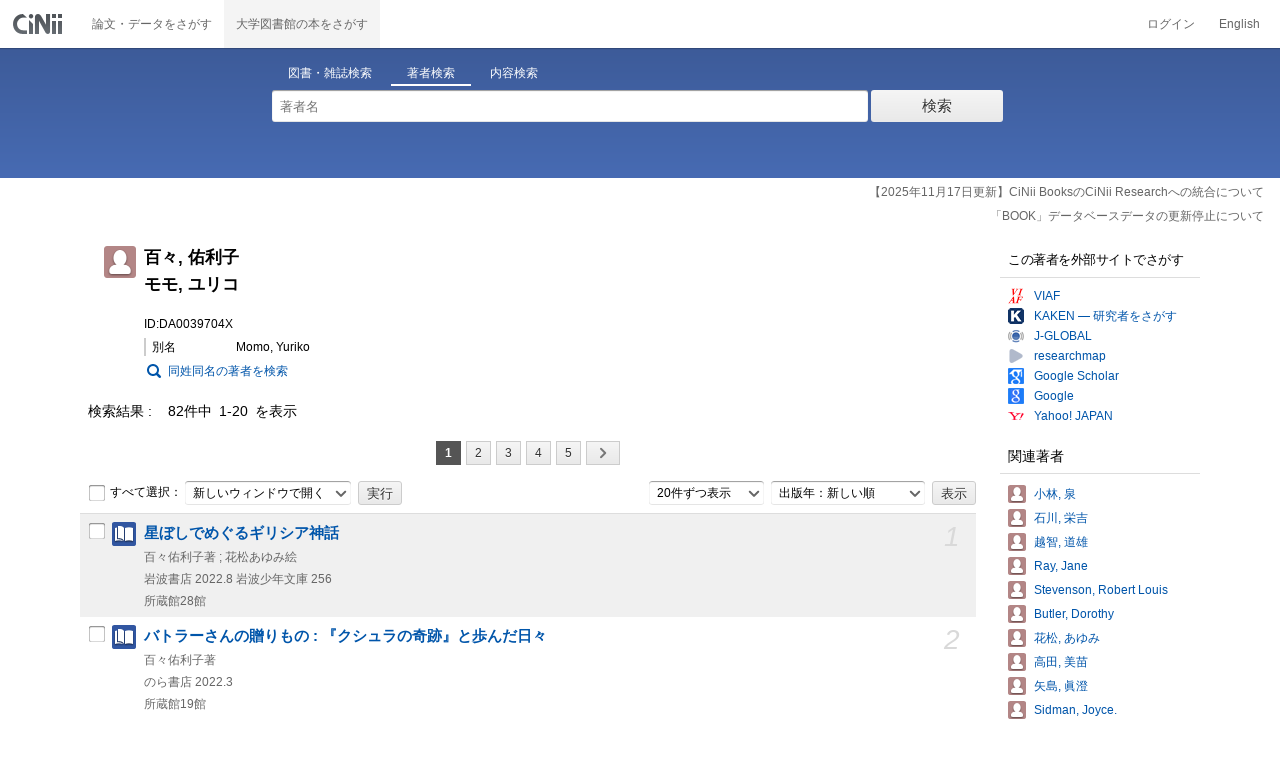

--- FILE ---
content_type: text/html;charset=UTF-8
request_url: https://ci.nii.ac.jp/author/DA0039704X
body_size: 11089
content:
<!DOCTYPE html>
<html lang="ja">
<head>
	<meta http-equiv="content-type" content="text/html; charset=utf-8" />
	<meta http-equiv="X-UA-Compatible" content="IE=edge,chrome=1" />
	<meta http-equiv="content-style-type" content="text/css" />
	<meta http-equiv="content-script-type" content="text/javascript" />
	<meta name="viewport" content="width=device-width,user-scalable=no" />
	<meta name="format-detection" content="telephone=no">
	<link rel="stylesheet" type="text/css" href="/books/style/slick.css?V190423">
	<link rel="stylesheet" type="text/css" href="/books/style/slick-theme.css?V190423">
	<link rel="stylesheet" type="text/css" href="/books/style/slick-ext.css?V190423">
	<link rel="shortcut icon" href="/books/images/favicon.ico" type="image/vnd.microsoft.icon" />
	<link href="/books/style/cinii.css?V20251017" rel="stylesheet" type="text/css" />
	<script type="text/javascript" src="/books/js/jquery-3.7.1.min.js"></script>
	<script type="text/javascript" src="/books/js/bootstrap.min.js"></script>
	<script type="text/javascript" src="/books/js/cinii.js?V151027"></script>
	<script type="text/javascript" src="/books/js/html5shiv-printshiv.min.js"></script>
	<script type="text/javascript" src="/books/js/respond.min.js"></script>
	<script type="text/javascript" src="/books/js/common.js?V240716"></script>
	<script type="text/javascript" src="/books/js/changeDisplayMode.js?V190913"></script>
	<script type="text/javascript" src="/books/js/transferParameterCir.js?240724"></script>
	<script async src="https://www.googletagmanager.com/gtag/js?id=G-5YXF8KWH9K"></script>
	<link rel="search" type="application/opensearchdescription+xml" title="CiNii Books" href="/books/opensearch/description.xml" />
	<link rel="search" type="application/opensearchdescription+xml" title="CiNii Books - Exact title match" href="/books/opensearch/exact-title.xml" />
	<link rel="search" type="application/opensearchdescription+xml" title="CiNii Books - Author Search" href="/books/opensearch/author.xml" />
	<!--[if IE 8.0]>
	<link rel="stylesheet" type="text/css" href="/books/style/cinii-ie8.css?V151112">
	<![endif]-->

	<title>CiNii Books 著者 - 百々, 佑利子 </title>
	<link rel="meta" type="application/rdf+xml" title="RDF" href="/author/DA0039704X.rdf" />
	<link rel="meta" type="application/json" title="JSON-LD 1.0" href="/author/DA0039704X.json" />
    <style>
		.itemheading .outlineInHeading .lowlv-section dt {
		  width: 6em;
		}
		.itemheading .outlineInHeading .lowlv-section dd {
		  margin-left: 6em;
		}
    </style>
</head>
<body class="books detail with_sidenavi">

<nav class="navbar navbar-header">
	<div class="navbar-topcontent">
		<a href="/books/" id="system_ci_jp" class="navbar-brand headerlogo">CiNii 国立情報学研究所 学術情報ナビゲータ[サイニィ]</a>

		<!--トグルボタンの設置-->
		<button type="button" class="navbar-toggle button-menu collapsed" data-toggle="collapse" data-target="#nav-content">
			メニュー
		</button>
		
		<button type="button" class="navbar-toggle button-search collapsed" data-toggle="collapse" data-target="#searchbox">
			検索
		</button>
	</div><!-- end of div.navbar-topcontent -->

	<div id="nav-content" class="collapse navbar-collapse headermenu">
		<ul class="nav navbar-nav menu-service-list">
			<li><a href="https://cir.nii.ac.jp/" onclick="return transferParameterCir(this, 'https://cir.nii.ac.jp', true, 'cir');" class="menu-service-item"><div>論文・データをさがす</div></a></li>
			<li class="active"><a href="/books/"  class="menu-service-item"><div>大学図書館の本をさがす</div></a></li>
		</ul>

		<ul class="nav navbar-nav menu-utility-list">

					<li><a href="https://auth.cir.nii.ac.jp/user/auth/login?contentsServer=BOOKS" class="menu-utility-item">ログイン</a></li>

			<li><a href="/author/DA0039704X?l=en" class="menu-utility-item">English</a></li>

		</ul>
	</div><!-- end of div#nav-content -->
</nav><!-- end of nav.navbar-header -->
	
	<div class="container body-wrap">

<div id="searchbox" class="searchbox">

	<div class="book_search searchFormContainer">
		
		<div id ="searchformcontents" class="searchformcontents container-fluid">
			<div class="searchboxheader row">
				
				<div class="col-xs-12 col-sm-10 col-sm-offset-2">
					<div class="tab_index">
						<ul class="tab_index_list">
							<li class="tab_index_item tab_index_item-active">
								<a id="tab-book_search" class="tab-index-content" href="javascript:void(0);" >図書・雑誌検索</a>
							</li>
							<li class=" tab_index_item">
								<a id="tab-author_search" class="tab-index-content" href="javascript:void(0);">著者検索</a>
							</li>
							<li class=" tab_index_item">
								<a id="tab-content_search" class="tab-index-content" href="javascript:void(0);">内容検索</a>
							</li>
						</ul>
					</div>
				</div>
			</div>
			
			<form id="searchbooksform" name="searchbooksform" action="/books/search" method="get" onsubmit="return searchBooks(this, false);">
				<input type="hidden" name="advanced" id="hidden_advanced" value="false" />
				<input type="hidden" name="count" id="hidden_count" value="20" />
				<input type="hidden" name="sortorder" id="hidden_sortorder" value="3" />			
				<div class="row form-tabcontent form-books">

					<div class="col-xs-12 col-sm-10 col-sm-offset-2">
						<div class="row row-textform">
							<div class="col-xs-9 col-sm-9 col-form">
								<input type="text" name="q" id="freetextbox" class="main_srchterm searchforminput" value="" onkeypress="return submitByEnter(this);" placeholder="フリーワード" />
							</div>
							<div class="col-xs-3 col-sm-3">
								<button class="btn searchbtn" id="book_srchbtn_nrml" alt="検索" value="" onclick="return searchBooks(this.form, false);" type="submit">検索</button>
							</div>
							
						</div>
					</div>
					
					<div class="col-xs-12 col-sm-10 col-sm-offset-2">
						<div class="row filter_radiobtnbox">
							<div class="col-xs-12 col-sm-9 filter_segmentControl">
								<div class="row">
									<div class="col-xs-12 col-sm-2 filter_radiobtnbox-segmentarea1">
										<label for="filter_all_advanced" class="segment1 checked"><input type="radio" name="type" value="0" id="filter_all_advanced" checked="checked" />すべての資料</label>
									</div>
									<div class="col-xs-12 col-sm-3 filter_radiobtnbox-segmentarea2">
										<label for="filter_fulltext_advanced" class="segment2"><input type="radio" name="type" value="1" id="filter_fulltext_advanced"  />図書</label>
									</div>
									<div class="col-xs-12 col-sm-7 filter_radiobtnbox-segmentarea3">
										<label for="filter_includeLinks_advanced" class="segment3"><input type="radio" name="type" value="2" id="filter_includeLinks_advanced" />雑誌</label>
									</div>
								</div>
							</div>
							<div class="col-xs-12 col-sm-3 advsearchbtn-area">
								<a id="btn-toggle-advsearch-top" class="btn-toggle-advsearch collapsed" data-toggle="collapse" data-target="#advanced_search"><span class="btn-toggle-advsearch-label">詳細検索</span></a>
							</div>
						</div>
					</div>
					
					<div id="advanced_search" class="col-xs-12 col-sm-12 advanced_search">
						<div class="row">
							<div class="col-xs-12 col-sm-12">
								<div class="row row-textform">
									<div class="col-xs-12 col-sm-2 searchformlabel"><label for="sopt1">タイトル</label></div>
									<div class="col-xs-12 col-sm-5 col-form"><input type="text" id="sopt1" name="title" class="searchforminput" onkeypress="return submitByEnter(this);" value="" /></div>
									<div class="col-xs-12 col-sm-5 col-form advinput_chk">
										<label for="exact_title"><input type="checkbox" class="cb" id="exact_title" name="title_exact" value="true" >タイトル完全一致</label>
										<label for="include_utl"><input type="checkbox" class="cb" id="include_utl" name="include_utl" value="true" >統一タイトルを含む</label>
									</div>
								</div>
							</div>
							<div class="col-xs-12 col-sm-12">
								<div class="row row-textform">
									<div class="col-xs-12 col-sm-2 searchformlabel"><label for="sopt2">著者名</label></div>
									<div class="col-xs-12 col-sm-5 col-form"><input type="text" id="sopt2" name="author" class="searchforminput" onkeypress="return submitByEnter(this);" value="" /></div>
									<div class="col-xs-12 col-sm-5 col-form advinput_chk">
										<label for="include_alias" class="customCB"><input type="checkbox" class="cb" id="include_alias" name="include_alias" value="true" >別名を含む</label>
									</div>
								</div>
							</div>
							<div class="col-xs-12 col-sm-4">
								<div class="row row-textform">
									<div class="col-xs-12 col-sm-6 searchformlabel"><label for="sopt3">著者ID</label></div>
									<div class="col-xs-12 col-sm-6 col-form"><input type="text" id="sopt3" name="authorid" class="searchforminput" onkeypress="return submitByEnter(this);" value="" /></div>
								</div>
							</div>
							<div class="col-xs-12 col-sm-4">
								<div class="row row-textform">
									<div class="col-xs-12 col-sm-5 searchformlabel"><label for="sopt4">統一タイトルID</label></div>
									<div class="col-xs-12 col-sm-7 col-form"><input type="text" id="sopt4" name="utid" class="searchforminput" onkeypress="return submitByEnter(this);" value="" /></div>
								</div>
							</div>
							<div class="col-xs-12 col-sm-4">
								<div class="row row-textform">
									<div class="col-xs-12 col-sm-5 searchformlabel"><label for="sopt5">出版者</label></div>
									<div class="col-xs-12 col-sm-7 col-form"><input type="text" id="sopt5" name="publisher" class="searchforminput" onkeypress="return submitByEnter(this);" value="" /></div>
								</div>
							</div>
							<div class="col-xs-12 col-sm-4">
								<div class="row row-textform">
									<div class="col-xs-12 col-sm-6 searchformlabel"><label for="sopt6">ISBN</label></div>
									<div class="col-xs-12 col-sm-6 col-form"><input type="text" id="sopt6" name="isbn" class="searchforminput" onkeypress="return submitByEnter(this);" value="" /></div>
								</div>
							</div>
							<div class="col-xs-12 col-sm-4">
								<div class="row row-textform">
									<div class="col-xs-12 col-sm-5 searchformlabel"><label for="sopt7">ISSN</label></div>
									<div class="col-xs-12 col-sm-7 col-form"><input type="text" id="sopt7" name="issn" class="searchforminput" onkeypress="return submitByEnter(this);" value="" /></div>
								</div>
							</div>
							<div class="col-xs-12 col-sm-4">
								<div class="row row-textform">
									<div class="col-xs-12 col-sm-5 searchformlabel"><label for="sopt8">NCID</label></div>
									<div class="col-xs-12 col-sm-7 col-form"><input type="text" id="sopt8" name="ncid" class="searchforminput" onkeypress="return submitByEnter(this);" value="" /></div>
								</div>
							</div>
							<div class="col-xs-12 col-sm-4">
								<div class="row row-textform">
									<div class="col-xs-12 col-sm-6 searchformlabel"><label for="sopt9">件名</label></div>
									<div class="col-xs-12 col-sm-6 col-form"><input type="text" id="sopt9" name="subject" class="searchforminput" onkeypress="return submitByEnter(this);" value="" /></div>
								</div>
							</div>
							<div class="col-xs-12 col-sm-4">
								<div class="row row-textform">
									<div class="col-xs-12 col-sm-5 searchformlabel"><label for="sopt10">分類</label></div>
									<div class="col-xs-12 col-sm-7 col-form"><input type="text" id="sopt10" name="clas" class="searchforminput" onkeypress="return submitByEnter(this);" value="" /></div>
								</div>
							</div>
							<div class="col-xs-12 col-sm-4">
								<div class="row row-textform">
									<div class="col-xs-12 col-sm-5 searchformlabel"><label for="sopt11">注記</label></div>
									<div class="col-xs-12 col-sm-7 col-form"><input type="text" id="sopt11" name="note" class="searchforminput" onkeypress="return submitByEnter(this);" value="" /></div>
								</div>
							</div>
							<div class="col-xs-12 col-sm-4">
								<div class="row row-textform">
									<div class="col-xs-12 col-sm-6 searchformlabel"><label for="slct-typecode-gmd">資料種別</label></div>
									<div class="col-xs-12 col-sm-6 col-form">
										<select name="gmd" class="slct-typecode searchforminput" id="slct-typecode-gmd">
											<option value="">すべての資料種別</option>
											<option value="_">図書・雑誌</option>
											<option value="a">地図資料</option>
											<option value="b">文字資料（点字）</option>
											<option value="c">楽譜（印刷）</option>
											<option value="d">文字資料（書写資料）</option>
											<option value="e">地図（書写資料）</option>
											<option value="f">楽譜（書写資料）</option>
											<option value="g">静止画像（投影）</option>
											<option value="h">マイクロ形態</option>
											<option value="k">静止画像（非投影）</option>
											<option value="m">映画</option>
											<option value="s">録音資料（音楽）</option>
											<option value="t">録音資料（非音楽）</option>
											<option value="v">ビデオレコード</option>
											<option value="w">機械可読データファイル</option>
											<option value="x">3次元工芸品,自然の事物</option>
											<option value="y">キット</option>
										</select>
									</div>
								</div>
							</div>
							<div class="col-xs-12 col-sm-4">
								<div class="row row-textform">
									<div class="col-xs-12 col-sm-5 searchformlabel"><label for="sopt13">言語種別</label></div>
									<div class="col-xs-12 col-sm-7 col-form">
										<div class="langControls">
										<span class="langselect">
											<select name="lang1" class="slct-langcode searchforminput">
												<option value="">すべての言語</option>
												<option value="jpn">日本語</option>
												<option value="eng">英語</option>
												<option value="ger">ドイツ語</option>
												<option value="fre">フランス語</option>
												<option value="chi">中国語</option>
												<option value="rus">ロシア語</option>
												<option value="spa">スペイン語</option>
												<option value="ita">イタリア語</option>
												<option value="kor">韓国・朝鮮語</option>
												<option value="ara">アラビア語</option>
											</select>
										</span>
										<span class="langcode"><input type="text" id="sopt13" name="lang" class="searchforminput" onkeypress="return submitByEnter(this);" value="" placeholder="コード" /></span>	
										</div>
									</div>
								</div>
							</div>
							<div class="col-xs-12 col-sm-4">
								<div class="row row-textform">
									<div class="col-xs-12 col-sm-5 searchformlabel"><label for="sopt14">出版年</label></div>
									<div class="col-xs-12 col-sm-7 ">
										<input type="text" id="sopt14" name="year_from" class="degreeconferment_year" onkeypress="return submitByEnter(this);" maxlength="4" value="" />
										<span class="unit">年から</span>
										<input type="text" id="sopt14-2" name="year_to" class="degreeconferment_year" maxlength="4" onkeypress="return submitByEnter(this);" value="" />
										<span class="unit">年まで</span>
									</div>
								</div>
							</div>
							<div class="col-xs-12 col-sm-4">
								<div class="row row-textform">
									<div class="col-xs-12 col-sm-6 searchformlabel"><label for="sopt15">図書館ID</label></div>
									<div class="col-xs-12 col-sm-6 col-form"><input type="text" id="sopt15" name="fano" class="searchforminput" onkeypress="return submitByEnter(this);" value="" /></div>
								</div>
							</div>
							<div class="col-xs-12 col-sm-4">
								<div class="row row-textform">
									<div class="col-xs-12 col-sm-5 searchformlabel"><label for="sopt16">機関ID</label></div>
									<div class="col-xs-12 col-sm-7 "><input type="text" id="sopt16" name="kid" class="searchforminput" onkeypress="return submitByEnter(this);" value="" /></div>
								</div>
							</div>
							<div class="col-xs-12 col-sm-4">
								<div class="row row-textform">
									<div class="col-xs-12 col-sm-5 searchformlabel"><label for="sopt17">地域</label></div>
									<div class="col-xs-12 col-sm-7 col-form">
										<select name="area" class="slct-kencode searchforminput" id="sopt17">
											<option value="">すべての地域</option>
											<option value="01" class="ken">北海道</option>
											<option value="02 03 04 05 06 07 " class="region">東北地方</option>
											<option value="02" class="ken">青森</option>
											<option value="03" class="ken">岩手</option>
											<option value="04" class="ken">宮城</option>
											<option value="05" class="ken">秋田</option>
											<option value="06" class="ken">山形</option>
											<option value="07" class="ken">福島</option>
											<option value="08 09 10 11 12 13 14 " class="region">関東地方</option>
											<option value="08" class="ken">茨城</option>
											<option value="09" class="ken">栃木</option>
											<option value="10" class="ken">群馬</option>
											<option value="11" class="ken">埼玉</option>
											<option value="12" class="ken">千葉</option>
											<option value="13" class="ken">東京</option>
											<option value="14" class="ken">神奈川</option>
											<option value="15 16 17 18 19 20 " class="region">北陸・甲信越地方</option>
											<option value="15" class="ken">新潟</option>
											<option value="16" class="ken">富山</option>
											<option value="17" class="ken">石川</option>
											<option value="18" class="ken">福井</option>
											<option value="19" class="ken">山梨</option>
											<option value="20" class="ken">長野</option>
											<option value="21 22 23 24 " class="region">東海地方</option>
											<option value="21" class="ken">岐阜</option>
											<option value="22" class="ken">静岡</option>
											<option value="23" class="ken">愛知</option>
											<option value="24" class="ken">三重</option>
											<option value="25 26 27 28 29 30 " class="region">関西地方</option>
											<option value="25" class="ken">滋賀</option>
											<option value="26" class="ken">京都</option>
											<option value="27" class="ken">大阪</option>
											<option value="28" class="ken">兵庫</option>
											<option value="29" class="ken">奈良</option>
											<option value="30" class="ken">和歌山</option>
											<option value="31 32 33 34 35 36 37 38 39 " class="region">中国・四国地方</option>
											<option value="31" class="ken">鳥取</option>
											<option value="32" class="ken">島根</option>
											<option value="33" class="ken">岡山</option>
											<option value="34" class="ken">広島</option>
											<option value="35" class="ken">山口</option>
											<option value="36" class="ken">徳島</option>
											<option value="37" class="ken">香川</option>
											<option value="38" class="ken">愛媛</option>
											<option value="39" class="ken">高知</option>
											<option value="40 41 42 43 44 45 46 47 " class="region">九州・沖縄地方</option>
											<option value="40" class="ken">福岡</option>
											<option value="41" class="ken">佐賀</option>
											<option value="42" class="ken">長崎</option>
											<option value="43" class="ken">熊本</option>
											<option value="44" class="ken">大分</option>
											<option value="45" class="ken">宮崎</option>
											<option value="46" class="ken">鹿児島</option>
											<option value="47" class="ken">沖縄</option>
											<option value="151 152 153 " class="region">アジア地域</option>
											<option value="151" class="ken">韓国</option>
											<option value="152" class="ken">中国</option>
											<option value="153" class="ken">タイ</option>
											<option value="254 255 256 257 258 259 260 261 " class="region">ヨーロッパ地域</option>
											<option value="254" class="ken">イギリス</option>
											<option value="255" class="ken">ドイツ</option>
											<option value="256" class="ken">スイス</option>
											<option value="257" class="ken">フランス</option>
											<option value="258" class="ken">ベルギー</option>
											<option value="259" class="ken">オランダ</option>
											<option value="260" class="ken">スウェーデン</option>
											<option value="261" class="ken">ノルウェー</option>
											<option value="362 " class="region">北米地域</option>
											<option value="362" class="ken">アメリカ</option>
											<option value="__" class="region">その他海外</option>
										</select>
									</div>
								</div>
							</div>
							
							<div class="col-xs-12 col-sm-12">
								<div class="row row-textform">
									<div class="col-xs-12 col-sm-2 searchformlabel"></div>
									<div class="col-xs-12 col-sm-10 col-form advinput_chk chk-keep-condition">
										<label for="chk_keep_condition"><input name="keep_condition" class="cb" id="chk_keep_condition" type="checkbox" value="true"  />図書館ID・機関ID・地域を記憶する</label>
										<input name="update_keep" type="hidden" value="true">
										<script type="text/javascript">
											//<![CDATA[
												document.write("<label for=\"script_r2k_advanced\"><input type=\"checkbox\" class=\"cb\" id=\"script_r2k_advanced\"/>ローマ字をカナに変換 </label>");
											//]]>
										</script>
									</div>
								</div>
							</div>
						
							<div class="col-xs-12 visible-xs-block text-center">
								<button class="btn searchbtn" onclick="return searchBooks(this.form, false);" type="submit">検索</button>
							</div>
	
							<div id="btn-toggle-advsearch-bottom" class="col-xs-12 visible-xs-block advsearchbtn-area">
								<a class="btn-toggle-advsearch collapsed" data-toggle="collapse" data-target="#advanced_search"><span class="btn-toggle-advsearch-label">閉じる</span></a>
							</div>
						</div>
					</div>
				</div>
			</form>			<form id="searchnamesform" name="searchnamesform" action="/books/author" method="get" onsubmit="return searchNames(this, false);">
				<input type="hidden" name="count" value="20" />
				<input type="hidden" name="sortorder" value="2" />
				<div class="row form-tabcontent form-author">
					<div class="col-xs-12 col-sm-10 col-sm-offset-2">
						<div class="row row-textform">
							<div class="col-xs-9 col-sm-9 col-form">
								<input type="text" name="name" id="authname_textbox" class="main_srchterm searchforminput" onkeypress="return submitByEnter(this);" value="" placeholder="著者名" />
							</div>
							<div class="col-xs-3 col-sm-3">
								<button class="btn searchbtn" onclick="return searchNames(this.form, false);" type="submit">検索</button>
							</div>
						</div>
					</div>
				</div>
			</form>
			<form id="searchcontentsform" name="searchcontentsform" action="/books/contents" method="get" onsubmit="return searchContents(this, false);">
				<input type="hidden" name="count" value="20" >
				<input type="hidden" name="sortorder" value="3" >
				<div class="row form-tabcontent form-content">
					<div class="col-xs-12 col-sm-10 col-sm-offset-2">
						<div class="row row-textform">
							<div class="col-xs-9 col-sm-9 col-form">
								<input type="text" name="contents" id="contents_textbox" class="main_srchterm searchforminput" onkeypress="return submitByEnter(this);" value="" placeholder="フリーワード" />
							</div>
							<div class="col-xs-3 col-sm-3">
								<button class="btn searchbtn" onclick="return searchContents(this.form, false);" type="submit">検索</button>
							</div>
						</div>
					</div>
				</div>
			</form>
		</div>		
	</div>
</div>
<script type="text/javascript" src="/books/js/searchbox_disclosure.js?V240716"></script>
<script type="text/javascript" src="/books/js/utils.js?V190913"></script>
<script type="text/javascript">
	window.initSearchBox('author', false);
</script>
		<div class="servicestop_information"><div id="servicestop_information">
<ul><li><a href="https://support.nii.ac.jp/ja/cir/cib_integration">【2025年11月17日更新】CiNii BooksのCiNii Researchへの統合について</a></li>
<li><a href="https://support.nii.ac.jp/ja/news/cinii/20251208-0
">「BOOK」データベースデータの更新停止について</a></li>
</ul>
</div>

</div>
		
		<div class="container-hasSubnav">
			<div class="maincontents">
				<div class="itemdatatext">
				
					<div class="itemheading authordata">
						<h1 class="author_class entry-title">
							<span>百々, 佑利子 </span>
							<span>モモ, ユリコ</span>
							
						</h1>
						<div class="outlineInHeading">
							<p class="idinheading id">ID:DA0039704X</p>
							<dl class="bblp-othertitle trr lowlv-section">
								<dt>別名</dt>
								<dd>
<div>
									<p class="seefm">Momo, Yuriko</p>
</div>
								</dd>
							</dl>
							<p id="search_samename"><a href="/books/author?name=%E7%99%BE%E3%80%85+%E4%BD%91%E5%88%A9%E5%AD%90&count=20&sortorder=2">同姓同名の著者を検索</a></p>
						</div>
					</div><!-- end of div.itemheading -->
					
					<div class="resultlist">

						<div class="listheading">
							<h1 class="heading">
								<span class="hitNumLabel">検索結果</span>82件中&ensp;1-20&ensp;を表示
							</h1>



	<div class="paging paging-top">
		<ul class="paginglist">



			<li class="pagingitem hidden-xs"><span class="btn pagingbtn currentpage">1</span></li>
			<li class="pagingitem hidden-xs"><a href="/author/DA0039704X?p=2" class="btn pagingbtn">2</a></li>
			<li class="pagingitem hidden-xs"><a href="/author/DA0039704X?p=3" class="btn pagingbtn">3</a></li>
			<li class="pagingitem hidden-xs"><a href="/author/DA0039704X?p=4" class="btn pagingbtn">4</a></li>
			<li class="pagingitem hidden-xs"><a href="/author/DA0039704X?p=5" class="btn pagingbtn">5</a></li>



			<li class="pagingitem visible-xs-inline"><span class="pagingIndicator">1&ensp;/&ensp;5</span></li>

			<li class="pagingitem"><a href="/author/DA0039704X?p=2" class="paging_next btn pagingbtn" rel="next" title="次へ"><span class="iconlabel"></span></a></li>
			<li class="pagingitem visible-xs-inline"><a href="/author/DA0039704X?p=5" class="paging_end btn pagingbtn" title="最後へ"><span class="iconlabel"></span></a></li>
		
		</ul>
	</div>
	<!--end of div.paging-->
							
							<div class="actionsortbox">
								<div class="actionforlist hidden-xs">
									<form name="actionform" method="get" onsubmit="doAction(this,1,20,'ADetail-');return false;" class="form-inline">
										<label for="selectall">
											<input class="cb" type="checkbox" id="selectall" onclick="checkAllWith(this,1,20);" />すべて選択：
										</label>
										<div class="form-group form-group-inline">
											<select name="actionmenu" onchange="" class="form-control">
												<option value="openBooksUrl">新しいウィンドウで開く</option>
												<option value="exportRefWorks">RefWorksに書き出し</option>
												<option value="exportEndNote">EndNoteに書き出し</option>
												<option value="viewBibIX">Refer/BibIXで表示</option>
												<option value="viewRis">RISで表示</option>
												<option value="viewBibTex">BibTeXで表示</option>
												<option value="viewTsv">TSVで表示</option>
											</select>
										</div>
										<input type="submit" value="実行" class="commonBtn" />
									</form>
								</div>
								
	<div class="sortlist">
		<form name="listoption" action="/author/DA0039704X" method="get" class="form-inline">

			<div class="form-group form-group-inline">
				<select name="count" id="numitem" class="form-control">
					<option value="20" selected="selected">20件ずつ表示</option>
					<option value="50">50件ずつ表示</option>
					<option value="100">100件ずつ表示</option>
					<option value="200">200件ずつ表示</option>
				</select>
			</div>
			<div class="form-group form-group-inline">
				<select name="sortorder" id="sort" class="sortdropdown form-control">
					<option value="3" selected="selected">出版年：新しい順</option>
					<option value="2">出版年：古い順</option>
					<option value="5">所蔵館：多い順</option>
					<option value="4">所蔵館：少ない順</option>
					<option value="6">タイトル：五十音順</option>
					<option value="7">タイトル：五十音逆順</option>
					<option value="1">関連度</option>
				</select>
			</div>
			<input type="submit" class="commonBtn" value="表示" />
		</form>
	</div><!--end of div.sortlist-->							</div><!--end of div.actionsortbox -->
						</div><!-- end of div.listheading -->


						<form name="itemlistboxform" action="/books/search/export" method="post">
							<input type="hidden" name="format">
							<input type="hidden" name="sortorder" value="3">
							<div class="listContainer">
								<ul>
									<li class="oddline">
										<div class="listitem xfolkentry">
											<div class="list_number hidden-xs">1</div>
											<p class="listcheck hidden-xs">
												<input type="checkbox" name="ncid" id="item_check1"  class="cb BC16520992" value="BC16520992" />
											</p>
											<dl class="book_class">

												<dt class="item_mainTitle item_title">
													<a href="/ncid/BC16520992" class="taggedlink">星ぼしでめぐるギリシア神話</a>
												</dt>
												<dd>
													<p class="item_subData item_authordata">百々佑利子著 ; 花松あゆみ絵</p>
													<p class="item_data item_publishdata">
														<span class="pblc">岩波書店</span>
														<span class="pblcdt">2022.8</span>
														
														<span class="ptblt-nmetc">岩波少年文庫
256</span>
													</p>
													<p class="item_data item_bibotherdata">
														
													</p>
													<p class="item_data item_librarynum">所蔵館28館</p>
												</dd>
											</dl>
										</div>
									</li>
									<li class="evenline">
										<div class="listitem xfolkentry">
											<div class="list_number hidden-xs">2</div>
											<p class="listcheck hidden-xs">
												<input type="checkbox" name="ncid" id="item_check2"  class="cb BC15506373" value="BC15506373" />
											</p>
											<dl class="book_class">

												<dt class="item_mainTitle item_title">
													<a href="/ncid/BC15506373" class="taggedlink">バトラーさんの贈りもの : 『クシュラの奇跡』と歩んだ日々</a>
												</dt>
												<dd>
													<p class="item_subData item_authordata">百々佑利子著</p>
													<p class="item_data item_publishdata">
														<span class="pblc">のら書店</span>
														<span class="pblcdt">2022.3</span>
														
														
													</p>
													<p class="item_data item_bibotherdata">
														
													</p>
													<p class="item_data item_librarynum">所蔵館19館</p>
												</dd>
											</dl>
										</div>
									</li>
									<li class="oddline">
										<div class="listitem xfolkentry">
											<div class="list_number hidden-xs">3</div>
											<p class="listcheck hidden-xs">
												<input type="checkbox" name="ncid" id="item_check3"  class="cb BB27372991" value="BB27372991" />
											</p>
											<dl class="book_class">

												<dt class="item_mainTitle item_title">
													<a href="/ncid/BB27372991" class="taggedlink">幻獣 : 神話と伝説のいきもの</a>
												</dt>
												<dd>
													<p class="item_subData item_authordata">百々佑利子監修 ; 高田美苗絵</p>
													<p class="item_data item_publishdata">
														<span class="pblc">グラフィック社</span>
														<span class="pblcdt">2014.3</span>
														
														<span class="ptblt-nmetc">ほんとにいるんですか?絵図鑑
</span>
													</p>
													<p class="item_data item_bibotherdata">
														
													</p>
													<p class="item_data item_librarynum">所蔵館1館</p>
												</dd>
											</dl>
										</div>
									</li>
									<li class="evenline">
										<div class="listitem xfolkentry">
											<div class="list_number hidden-xs">4</div>
											<p class="listcheck hidden-xs">
												<input type="checkbox" name="ncid" id="item_check4"  class="cb BB2737327X" value="BB2737327X" />
											</p>
											<dl class="book_class">

												<dt class="item_mainTitle item_title">
													<a href="/ncid/BB2737327X" class="taggedlink">妖精 : すがたを見せずにそばにいるもの</a>
												</dt>
												<dd>
													<p class="item_subData item_authordata">百々佑利子監修 ; 矢島眞澄絵</p>
													<p class="item_data item_publishdata">
														<span class="pblc">グラフィック社</span>
														<span class="pblcdt">2013.11</span>
														
														<span class="ptblt-nmetc">ほんとにいるんですか?絵図鑑
</span>
													</p>
													<p class="item_data item_bibotherdata">
														
													</p>
													<p class="item_data item_librarynum">所蔵館2館</p>
												</dd>
											</dl>
										</div>
									</li>
									<li class="oddline">
										<div class="listitem xfolkentry">
											<div class="list_number hidden-xs">5</div>
											<p class="listcheck hidden-xs">
												<input type="checkbox" name="ncid" id="item_check5"  class="cb BB08116123" value="BB08116123" />
											</p>
											<dl class="book_class">

												<dt class="item_mainTitle item_title">
													<a href="/ncid/BB08116123" class="taggedlink">蝶の目と草はらの秘密</a>
												</dt>
												<dd>
													<p class="item_subData item_authordata">ジョイス・シドマン文 ; ベス・クロムス絵 ; 百々佑利子, 藤田千枝訳</p>
													<p class="item_data item_publishdata">
														<span class="pblc">冨山房</span>
														<span class="pblcdt">2011.10</span>
														
														
													</p>
													<p class="item_data item_bibotherdata">
														
													</p>
													<p class="item_data item_librarynum">所蔵館18館</p>
												</dd>
											</dl>
										</div>
									</li>
									<li class="evenline">
										<div class="listitem xfolkentry">
											<div class="list_number hidden-xs">6</div>
											<p class="listcheck hidden-xs">
												<input type="checkbox" name="ncid" id="item_check6"  class="cb BB06096273" value="BB06096273" />
											</p>
											<dl class="book_class">

												<dt class="item_mainTitle item_title">
													<a href="/ncid/BB06096273" class="taggedlink">古代エジプトのものがたり</a>
												</dt>
												<dd>
													<p class="item_subData item_authordata">ロバート・スウィンデルズ再話 ; スティーブン・ランバート絵 ; 百々佑利子訳</p>
													<p class="item_data item_publishdata">
														<span class="pblc">岩波書店</span>
														<span class="pblcdt">2011.2</span>
														
														<span class="ptblt-nmetc">大型絵本
</span>
													</p>
													<p class="item_data item_bibotherdata">
														
													</p>
													<p class="item_data item_librarynum">所蔵館23館</p>
												</dd>
											</dl>
										</div>
									</li>
									<li class="oddline">
										<div class="listitem xfolkentry">
											<div class="list_number hidden-xs">7</div>
											<p class="listcheck hidden-xs">
												<input type="checkbox" name="ncid" id="item_check7"  class="cb BB05945733" value="BB05945733" />
											</p>
											<dl class="book_class">

												<dt class="item_mainTitle item_title">
													<a href="/ncid/BB05945733" class="taggedlink">カンガルーには、なぜふくろがあるのか : アボリジナルのものがたり</a>
												</dt>
												<dd>
													<p class="item_subData item_authordata">ジェームズ・ヴァンス・マーシャル再話 ; フランシス・ファイアブレイス絵 ; 百々佑利子訳</p>
													<p class="item_data item_publishdata">
														<span class="pblc">岩波書店</span>
														<span class="pblcdt">2011.6</span>
														
														<span class="ptblt-nmetc">大型絵本
</span>
													</p>
													<p class="item_data item_bibotherdata">
														
													</p>
													<p class="item_data item_librarynum">所蔵館26館</p>
												</dd>
											</dl>
										</div>
									</li>
									<li class="evenline">
										<div class="listitem xfolkentry">
											<div class="list_number hidden-xs">8</div>
											<p class="listcheck hidden-xs">
												<input type="checkbox" name="ncid" id="item_check8"  class="cb BB02171898" value="BB02171898" />
											</p>
											<dl class="book_class">

												<dt class="item_mainTitle item_title">
													<a href="/ncid/BB02171898" class="taggedlink">オセアニアを知る事典</a>
												</dt>
												<dd>
													<p class="item_subData item_authordata">小林泉 [ほか] 監修</p>
													<p class="item_data item_publishdata">
														<span class="pblc">平凡社</span>
														<span class="pblcdt">2010.5</span>
														<span class="ed">新版</span>
														
													</p>
													<p class="item_data item_bibotherdata">
														
													</p>
													<p class="item_data item_librarynum">所蔵館316館</p>
												</dd>
											</dl>
										</div>
									</li>
									<li class="oddline">
										<div class="listitem xfolkentry">
											<div class="list_number hidden-xs">9</div>
											<p class="listcheck hidden-xs">
												<input type="checkbox" name="ncid" id="item_check9"  class="cb BA83580218" value="BA83580218" />
											</p>
											<dl class="book_class">

												<dt class="item_mainTitle item_title">
													<a href="/ncid/BA83580218" class="taggedlink">ルガルバンダ王子の冒険 : 古代メソポタミアの物語</a>
												</dt>
												<dd>
													<p class="item_subData item_authordata">キャシー・ヘンダソン再話 ; ジェイン・レイ絵 ; 百々佑利子訳</p>
													<p class="item_data item_publishdata">
														<span class="pblc">岩波書店</span>
														<span class="pblcdt">2007.7</span>
														
														
													</p>
													<p class="item_data item_bibotherdata">
														
													</p>
													<p class="item_data item_librarynum">所蔵館19館</p>
												</dd>
											</dl>
										</div>
									</li>
									<li class="evenline">
										<div class="listitem xfolkentry">
											<div class="list_number hidden-xs">10</div>
											<p class="listcheck hidden-xs">
												<input type="checkbox" name="ncid" id="item_check10"  class="cb BA82923691" value="BA82923691" />
											</p>
											<dl class="book_class">

												<dt class="item_mainTitle item_title">
													<a href="/ncid/BA82923691" class="taggedlink">ジキル博士とハイド氏</a>
												</dt>
												<dd>
													<p class="item_subData item_authordata">スティーブンソン作 ; 百々佑利子訳</p>
													<p class="item_data item_publishdata">
														<span class="pblc">ポプラ社</span>
														<span class="pblcdt">2006.12</span>
														
														<span class="ptblt-nmetc">ポプラポケット文庫
419-1</span>
													</p>
													<p class="item_data item_bibotherdata">
														
													</p>
													<p class="item_data item_librarynum">所蔵館7館</p>
												</dd>
											</dl>
										</div>
									</li>
									<li class="oddline">
										<div class="listitem xfolkentry">
											<div class="list_number hidden-xs">11</div>
											<p class="listcheck hidden-xs">
												<input type="checkbox" name="ncid" id="item_check11"  class="cb BA79997576" value="BA79997576" />
											</p>
											<dl class="book_class">

												<dt class="item_mainTitle item_title">
													<a href="/ncid/BA79997576" class="taggedlink">聖書物語</a>
												</dt>
												<dd>
													<p class="item_subData item_authordata">バン・ルーン作 ; 百々佑利子訳</p>
													<p class="item_data item_publishdata">
														<span class="pblc">ポプラ社</span>
														<span class="pblcdt">2006.11</span>
														
														<span class="ptblt-nmetc">ポプラポケット文庫
418-1</span>
													</p>
													<p class="item_data item_bibotherdata">
														
													</p>
													<p class="item_data item_librarynum">所蔵館4館</p>
												</dd>
											</dl>
										</div>
									</li>
									<li class="evenline">
										<div class="listitem xfolkentry">
											<div class="list_number hidden-xs">12</div>
											<p class="listcheck hidden-xs">
												<input type="checkbox" name="ncid" id="item_check12"  class="cb BA76582417" value="BA76582417" />
											</p>
											<dl class="book_class">

												<dt class="item_mainTitle item_title">
													<a href="/ncid/BA76582417" class="taggedlink">クシュラの奇跡 : 140冊の絵本との日々</a>
												</dt>
												<dd>
													<p class="item_subData item_authordata">ドロシー・バトラー著 ; 百々佑利子訳</p>
													<p class="item_data item_publishdata">
														<span class="pblc">のら書店</span>
														<span class="pblcdt">2006.3</span>
														<span class="ed">普及版</span>
														
													</p>
													<p class="item_data item_bibotherdata">
														
													</p>
													<p class="item_data item_librarynum">所蔵館107館</p>
												</dd>
											</dl>
										</div>
									</li>
									<li class="oddline">
										<div class="listitem xfolkentry">
											<div class="list_number hidden-xs">13</div>
											<p class="listcheck hidden-xs">
												<input type="checkbox" name="ncid" id="item_check13"  class="cb BA74917048" value="BA74917048" />
											</p>
											<dl class="book_class">

												<dt class="item_mainTitle item_title">
													<a href="/ncid/BA74917048" class="taggedlink">ABC殺人事件</a>
												</dt>
												<dd>
													<p class="item_subData item_authordata">アガサ・クリスティ作 ; 百々佑利子訳</p>
													<p class="item_data item_publishdata">
														<span class="pblc">ポプラ社</span>
														<span class="pblcdt">2005.10</span>
														
														<span class="ptblt-nmetc">ポプラポケット文庫
702-1</span>
													</p>
													<p class="item_data item_bibotherdata">
														
													</p>
													<p class="item_data item_librarynum">所蔵館5館</p>
												</dd>
											</dl>
										</div>
									</li>
									<li class="evenline">
										<div class="listitem xfolkentry">
											<div class="list_number hidden-xs">14</div>
											<p class="listcheck hidden-xs">
												<input type="checkbox" name="ncid" id="item_check14"  class="cb BA74175208" value="BA74175208" />
											</p>
											<dl class="book_class">

												<dt class="item_mainTitle item_title">
													<a href="/ncid/BA74175208" class="taggedlink">空想動物ものがたり</a>
												</dt>
												<dd>
													<p class="item_subData item_authordata">マーグリット・メイヨー再話 ; ジェイン・レイ絵 ; 百々佑利子訳</p>
													<p class="item_data item_publishdata">
														<span class="pblc">岩波書店</span>
														<span class="pblcdt">2005.10</span>
														
														
													</p>
													<p class="item_data item_bibotherdata">
														
													</p>
													<p class="item_data item_librarynum">所蔵館16館</p>
												</dd>
											</dl>
										</div>
									</li>
									<li class="oddline">
										<div class="listitem xfolkentry">
											<div class="list_number hidden-xs">15</div>
											<p class="listcheck hidden-xs">
												<input type="checkbox" name="ncid" id="item_check15"  class="cb BA72253617" value="BA72253617" />
											</p>
											<dl class="book_class">

												<dt class="item_mainTitle item_title">
													<a href="/ncid/BA72253617" class="taggedlink">ジキル博士とハイド氏</a>
												</dt>
												<dd>
													<p class="item_subData item_authordata">スティーブンソン作 ; 百々佑利子文</p>
													<p class="item_data item_publishdata">
														<span class="pblc">ポプラ社</span>
														<span class="pblcdt">2004.4</span>
														<span class="ed">改訂</span>
														<span class="ptblt-nmetc">ポプラ社文庫
. 世界の名作文庫||セカイ ノ メイサク ブンコ ; W-47</span>
													</p>
													<p class="item_data item_bibotherdata">
														
													</p>
													<p class="item_data item_librarynum">所蔵館2館</p>
												</dd>
											</dl>
										</div>
									</li>
									<li class="evenline">
										<div class="listitem xfolkentry">
											<div class="list_number hidden-xs">16</div>
											<p class="listcheck hidden-xs">
												<input type="checkbox" name="ncid" id="item_check16"  class="cb BA61127122" value="BA61127122" />
											</p>
											<dl class="book_class">

												<dt class="item_mainTitle item_title">
													<a href="/ncid/BA61127122" class="taggedlink">赤ちゃんの本棚 : 0歳から6歳まで</a>
												</dt>
												<dd>
													<p class="item_subData item_authordata">ドロシー・バトラー著 ; 百々佑利子訳</p>
													<p class="item_data item_publishdata">
														<span class="pblc">のら書店</span>
														<span class="pblcdt">2002.12</span>
														
														
													</p>
													<p class="item_data item_bibotherdata">
														
													</p>
													<p class="item_data item_librarynum">所蔵館85館</p>
												</dd>
											</dl>
										</div>
									</li>
									<li class="oddline">
										<div class="listitem xfolkentry">
											<div class="list_number hidden-xs">17</div>
											<p class="listcheck hidden-xs">
												<input type="checkbox" name="ncid" id="item_check17"  class="cb BA75162471" value="BA75162471" />
											</p>
											<dl class="book_class">

												<dt class="item_mainTitle item_title">
													<a href="/ncid/BA75162471" class="taggedlink">ワシとミソサザイ</a>
												</dt>
												<dd>
													<p class="item_subData item_authordata">ジェーン・グドール再話 ; アレキサンダー・ライヒシュタイン絵 ; 百々佑利子訳</p>
													<p class="item_data item_publishdata">
														<span class="pblc">さ・え・ら書房</span>
														<span class="pblcdt">2001.4</span>
														
														
													</p>
													<p class="item_data item_bibotherdata">
														
													</p>
													<p class="item_data item_librarynum">所蔵館6館</p>
												</dd>
											</dl>
										</div>
									</li>
									<li class="evenline">
										<div class="listitem xfolkentry">
											<div class="list_number hidden-xs">18</div>
											<p class="listcheck hidden-xs">
												<input type="checkbox" name="ncid" id="item_check18"  class="cb BA65039843" value="BA65039843" />
											</p>
											<dl class="book_class">

												<dt class="item_mainTitle item_title">
													<a href="/ncid/BA65039843" class="taggedlink">マザーグースのたからもの = The mother goose treasury</a>
												</dt>
												<dd>
													<p class="item_subData item_authordata">坂川栄治 [イラスト] ;  百々佑利子 [訳]</p>
													<p class="item_data item_publishdata">
														<span class="pblc">ラボ教育センター</span>
														<span class="pblcdt">2001.7</span>
														
														
													</p>
													<p class="item_data item_bibotherdata">
														
													</p>
													<p class="item_data item_librarynum">所蔵館15館</p>
												</dd>
											</dl>
										</div>
									</li>
									<li class="oddline">
										<div class="listitem xfolkentry">
											<div class="list_number hidden-xs">19</div>
											<p class="listcheck hidden-xs">
												<input type="checkbox" name="ncid" id="item_check19"  class="cb BA55064119" value="BA55064119" />
											</p>
											<dl class="book_class">

												<dt class="item_mainTitle item_title">
													<a href="/ncid/BA55064119" class="taggedlink">ぼくのクジラ</a>
												</dt>
												<dd>
													<p class="item_subData item_authordata">キャサリン・スコウルズ作 ; 百々佑利子訳 ; 広野多珂子絵</p>
													<p class="item_data item_publishdata">
														<span class="pblc">文研出版</span>
														<span class="pblcdt">2001.9</span>
														
														<span class="ptblt-nmetc">文研ブックランド
</span>
													</p>
													<p class="item_data item_bibotherdata">
														
													</p>
													<p class="item_data item_librarynum">所蔵館13館</p>
												</dd>
											</dl>
										</div>
									</li>
									<li class="evenline">
										<div class="listitem xfolkentry">
											<div class="list_number hidden-xs">20</div>
											<p class="listcheck hidden-xs">
												<input type="checkbox" name="ncid" id="item_check20"  class="cb BA46314383" value="BA46314383" />
											</p>
											<dl class="book_class">

												<dt class="item_mainTitle item_title">
													<a href="/ncid/BA46314383" class="taggedlink">オセアニアを知る事典</a>
												</dt>
												<dd>
													<p class="item_subData item_authordata">石川栄吉 [ほか] 監修</p>
													<p class="item_data item_publishdata">
														<span class="pblc">平凡社</span>
														<span class="pblcdt">2000.3</span>
														<span class="ed">新訂増補</span>
														
													</p>
													<p class="item_data item_bibotherdata">
														
													</p>
													<p class="item_data item_librarynum">所蔵館278館</p>
												</dd>
											</dl>
										</div>
									</li>
								</ul>
							</div><!-- end of div.listContainer -->
						</form>



	<div class="paging paging-top">
		<ul class="paginglist">



			<li class="pagingitem hidden-xs"><span class="btn pagingbtn currentpage">1</span></li>
			<li class="pagingitem hidden-xs"><a href="/author/DA0039704X?p=2" class="btn pagingbtn">2</a></li>
			<li class="pagingitem hidden-xs"><a href="/author/DA0039704X?p=3" class="btn pagingbtn">3</a></li>
			<li class="pagingitem hidden-xs"><a href="/author/DA0039704X?p=4" class="btn pagingbtn">4</a></li>
			<li class="pagingitem hidden-xs"><a href="/author/DA0039704X?p=5" class="btn pagingbtn">5</a></li>



			<li class="pagingitem visible-xs-inline"><span class="pagingIndicator">1&ensp;/&ensp;5</span></li>

			<li class="pagingitem"><a href="/author/DA0039704X?p=2" class="paging_next btn pagingbtn" rel="next" title="次へ"><span class="iconlabel"></span></a></li>
			<li class="pagingitem visible-xs-inline"><a href="/author/DA0039704X?p=5" class="paging_end btn pagingbtn" title="最後へ"><span class="iconlabel"></span></a></li>
		
		</ul>
	</div>
	<!--end of div.paging-->
					</div><!-- end of div.resultlist -->
				</div>
			</div><!-- end of div.maincontents -->

			<div class="side_navigation">
				<div class="relateditem">
					<div class="relateditem_section othersites">
						
						<h2 class="heading">この著者を外部サイトでさがす</h2>
						<ul id="list_othersites">
							<li class="viaf"><a target="_blank" href="https://viaf.org/viaf/NII%7CDA0039704X" class="link_othersite" id="viaf">VIAF</a></li>
							<li class="nrid"><a target="_blank" href="https://nrid.nii.ac.jp/search/?qg=%E7%99%BE%E3%80%85%2B%E4%BD%91%E5%88%A9%E5%AD%90" class="link_othersite" id="nrid">KAKEN &mdash; 研究者をさがす</a></li>
							<li class="jg"><a target="_blank" href="https://jglobal.jst.go.jp/search/researchers#%7B%22category%22%3A%221%22%2C%22keyword%22%3A%22%E7%99%BE%E3%80%85%20%E4%BD%91%E5%88%A9%E5%AD%90%22%7D" class="link_othersite" id="jg">J-GLOBAL</a></li>
							<li class="rm"><a target="_blank" href="https://researchmap.jp/researchers?name=%E7%99%BE%E3%80%85%20%E4%BD%91%E5%88%A9%E5%AD%90" class="link_othersite" id="rm">researchmap</a></li>
							<li class="googles"><a target="_blank" href="https://scholar.google.co.jp/scholar?q=%E7%99%BE%E3%80%85%20%E4%BD%91%E5%88%A9%E5%AD%90&amp;hl=ja&amp;btnG=%E6%A4%9C%E7%B4%A2&amp;lr=" class="link_othersite" id="googles">Google Scholar</a></li>
							<li class="google"><a target="_blank" href="https://www.google.co.jp/search?hl=ja&amp;q=%E7%99%BE%E3%80%85%20%E4%BD%91%E5%88%A9%E5%AD%90&amp;btnG=%E6%A4%9C%E7%B4%A2&amp;lr=" class="link_othersite" id="google">Google</a></li>
							<li class="yahoo"><a target="_blank" href="https://search.yahoo.co.jp/search?p=%E7%99%BE%E3%80%85%20%E4%BD%91%E5%88%A9%E5%AD%90&amp;search.x=1&amp;fr=top_ga1_sa&amp;tid=top_ga1_sa&amp;ei=UTF-8&amp;aq=&amp;oq=" class="link_othersite" id="yahoo">Yahoo! JAPAN</a></li>
						</ul>
					</div>

					<div class="relateditem_section relatedauthor hidden-xs">
						<h2 class="heading accordion"><a href="javascript:void(0)" class="accordionSwitch collapsed" data-toggle="collapse" data-target="#relatedAuthorList"></a>関連著者</h2>
						<ul id="relatedAuthorList">
							<li><a href="/author/DA00440105">小林, 泉 </a></li>
							<li><a href="/author/DA00419302">石川, 栄吉 </a></li>
							<li><a href="/author/DA00355119">越智, 道雄 </a></li>
							<li><a href="/author/DA13005798">Ray, Jane</a></li>
							<li><a href="/author/DA02075805">Stevenson, Robert Louis</a></li>
							<li><a href="/author/DA02231139">Butler, Dorothy</a></li>
							<li><a href="/author/DA18819887">花松, あゆみ</a></li>
							<li><a href="/author/DA08425295">高田, 美苗 </a></li>
							<li><a href="/author/DA11740778">矢島, 眞澄 </a></li>
							<li><a href="/author/DA17560360">Sidman, Joyce.</a></li>
							<li><a href="/author/DA17560305">Krommes, Beth.</a></li>
							<li><a href="/author/DA00748621">藤田, 千枝 </a></li>
							<li><a href="/author/DA09999733">Swindells, Robert E.</a></li>
							<li><a href="/author/DA10815135">Lambert, Stephen</a></li>
							<li><a href="/author/DA05583573">Marshall, James V.</a></li>
							<li><a href="/author/DA07116262">加藤, めぐみ </a></li>
							<li><a href="/author/DA0108676X">Van Loon, Hendrik Willem</a></li>
							<li><a href="/author/DA00221972">Christie, Agatha</a></li>
							<li><a href="/author/DA15172214">Mayo, Margaret.</a></li>
							<li><a href="/author/DA00656625">Goodall, Jane</a></li>
							<li><a href="/author/DA1372253X">坂川, 栄治 </a></li>
							<li><a href="/author/DA09840000">Scholes, Katherine</a></li>
							<li><a href="/author/DA03909432">広野, 多珂子 </a></li>
						</ul>
					</div>
				</div><!-- end of div.relateditem -->
			</div><!--end of div#side_navigation-->
			
			<a class="gotop center-block visible-xs">
				ページトップへ
			</a>
		</div><!-- end of div.container-hasSubnav -->
	</div><!-- end of div.container -->

<footer class="footer">
	<div class="footer-wrap">
		<div class="displaymode visible-xs">
			<div class="modelist">
				<div class="modeitem">
					<span id="btnSP" class="selected">スマートフォン版</span>
				</div>
				|
				<div class="modeitem">
					<a id="btnPC" href="#" onclick="selectModePc();return false;">PC版</a>
				</div> 
			</div> 
		</div>
		<div class="footer-linkblock ftb-about">
			<ul class="ft-group">
				<li><p class="ft-heading">CiNiiについて</p>
					<ul class="ft-list">
						<li><a href="https://support.nii.ac.jp/ja/cinii/cinii_outline">CiNiiについて</a></li>
						<li><a href="https://support.nii.ac.jp/ja/cir/cir_db">収録刊行物について</a></li>
						<li><a href="https://support.nii.ac.jp/ja/cinii/terms">利用規約・プライバシーポリシー</a></li>
						<li><a href="https://support.nii.ac.jp/ja/cinii/terms">個人情報の扱いについて</a></li>
						<li><a href="https://support.nii.ac.jp/ja/cinii/contact">お問い合わせ</a></li>
						<li><a href="https://www.nii.ac.jp/">国立情報学研究所 (NII)</a></li>
					</ul>
				</li>
			</ul>
		</div>
		<div class="footer-linkblock ftb-help">
			<ul class="ft-group">
				<li><p class="ft-heading">ヘルプ</p>
					<ul class="ft-list">
						<li><p><a href="https://support.nii.ac.jp/ja/cir/manual_outline">CiNii Research</a></p>
						</li>
						<li><p><a href="https://support.nii.ac.jp/ja/cib/manual_outline">CiNii Books - 大学図書館の本をさがす</a></p>
						</li>
						<li><p><a href="https://support.nii.ac.jp/ja/cinii/api/api_outline">メタデータ・API</a></p>
						</li>
					</ul>
				</li>
			</ul>
		</div>
		<div class="footer-linkblock ftb-info">
			<ul class="ft-group">
				<li><p class="ft-heading">新着情報</p>
					<ul class="ft-list">
						<li><a href="https://support.nii.ac.jp/ja/news/cinii">お知らせ</a></li>
						<li><a href="https://support.nii.ac.jp/ja/news/cinii/feed" class="ft-rsslink">RSS</a></li>
						<li><a href="https://twitter.com/cinii_jp">Twitter</a></li>
					</ul>
				</li>
			</ul>
		</div>
		<div class="footer-linkblock ftb-service">
			<ul class="ft-group">
				<li><p class="ft-heading">NIIのコンテンツサービス</p>
					<ul class="ft-list">
						<li><a href="https://kaken.nii.ac.jp/">KAKEN - 科学研究費助成事業データベース</a></li>
						<li><a href="https://irdb.nii.ac.jp/">IRDB - 学術機関リポジトリデータベース</a></li>
						<li><a href="https://reo.nii.ac.jp/">NII-REO - 電子リソースリポジトリ</a></li>
					</ul>
				</li>
			</ul>
		</div>
	</div>
	<div class="footer-logoblock sp">
		<a href="https://www.nii.ac.jp/" class="ft-logoname pc">
			<img src="/books/images/nii-logo-ls-jp.png" alt="NII 大学共同利用機関法人 情報•システム研究機構 国立情報学研究所" width="220" height="42" class="provider-logo">
		</a>
		<a href="https://www.nii.ac.jp/" class="ft-logoname sp">
			<img src="/books/images/nii-logo.png" alt="NII" width="64" height="42" class="provider-logo">
			<div class="provider-name">
				<span class="name-sub">大学共同利用機関法人 情報•システム研究機構</span>
				<span class="name-main">国立情報学研究所</span>
			</div>
		</a>
		<div class="copylight">© National Institute of Informatics</div>
	</div>
</footer>
<script type="text/javascript" src="/books/js/customFormControls.js?V240716"></script>

	<script type="text/javascript" src="/books/js/resultlist_disclosure.js?V230217"></script>
<script type="text/javascript">
	$("#search_samename a").on('click', function() {
		var href = $(this).attr("href");
		href = href.replace(/&sortorder=[0-9]*/, "");
		href = href.replace(/&count=[0-9]*/, "");
		var count = getSiteSettingValue("ac.", "20");
		if(!isNaN(parseInt(count))) {
			href += "&count=" + count;
		}
		var sortorder = getSiteSettingValue("as.", "2");
		if(!isNaN(parseInt(sortorder))) {
			href += "&sortorder=" + sortorder;
		}
		this.href = href;
		return true;
	});
</script>
<script>
  window.dataLayer = window.dataLayer || [];
  function gtag(){dataLayer.push(arguments);}
  gtag('js', new Date());
  gtag('config', 'G-5YXF8KWH9K'); // Creates a tracker.
  //gtag('event', 'page_view', { 'send_to': 'G-5YXF8KWH9K' }); // Sends a pageview.
</script></body>
</html>
